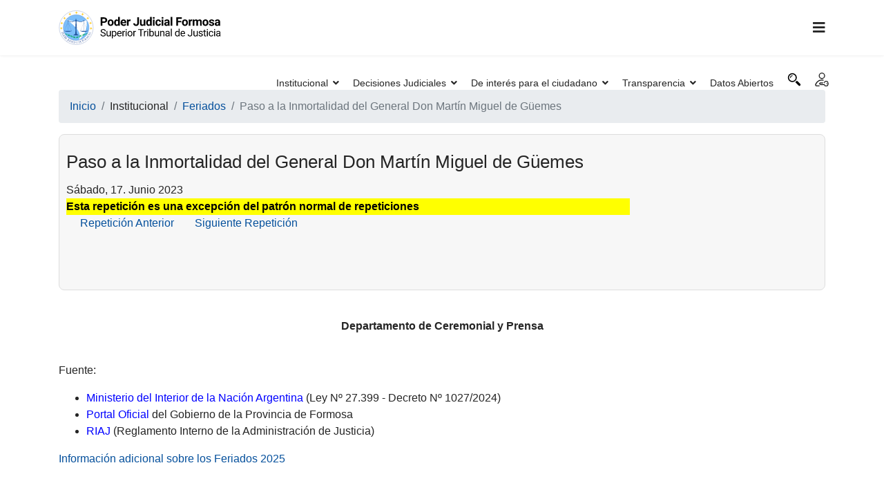

--- FILE ---
content_type: text/html; charset=utf-8
request_url: http://www.jusformosa.gob.ar/institucional/feriados/eventodetalle/6487/-/paso-a-la-inmortalidad-del-general-don-martin-miguel-de-gueemes
body_size: 13164
content:

<!doctype html>
<html lang="es-es" dir="ltr">
    <head>
        <meta charset="utf-8">
        <meta name="viewport" content="width=device-width, initial-scale=1, shrink-to-fit=no">
        
        <base href="https://jusformosa.gob.ar" />
	<meta http-equiv="content-type" content="text/html; charset=utf-8" />
	<meta name="keywords" content="custom keys for seo" />
	<meta name="rights" content="custom rights for seo" />
	<meta name="robots" content="index,follow" />
	<meta name="canonical" content="https://jusformosa.gob.ar/institucional/feriados/eventodetalle/6487/-/paso-a-la-inmortalidad-del-general-don-martin-miguel-de-gueemes" />
	<meta name="description" content="custom description for seo" />
	<meta name="generator" content="Poder Judicial Formosa" />
	<title>Paso a la Inmortalidad del General Don Martín Miguel de Güemes - Poder Judicial Formosa</title>
	<link href="http://www.jusformosa.gob.ar/index.php?option=com_jevents&amp;task=modlatest.rss&amp;format=feed&amp;type=rss&amp;Itemid=147&amp;modid=0" rel="alternate" type="application/rss+xml" title="RSS 2.0" />
	<link href="http://www.jusformosa.gob.ar/index.php?option=com_jevents&amp;task=modlatest.rss&amp;format=feed&amp;type=atom&amp;Itemid=147&amp;modid=0" rel="alternate" type="application/atom+xml" title="Atom 1.0" />
	<link href="http://jusformosa.gob.ar/institucional/feriados/eventodetalle/6487/-/paso-a-la-inmortalidad-del-general-don-martin-miguel-de-gueemes" rel="canonical" />
	<link href="/images/favicon.ico" rel="shortcut icon" type="image/vnd.microsoft.icon" />
	<link href="/media/com_hikashop/css/hikashop.css?v=440" rel="stylesheet" type="text/css" />
	<link href="/media/com_hikashop/css/frontend_default.css?t=1636041682" rel="stylesheet" type="text/css" />
	<link href="/media/com_hikashop/css/font-awesome.css?v=5.2.0" rel="stylesheet" type="text/css" />
	<link href="/media/com_jevents/css/bootstrap.css" rel="stylesheet" type="text/css" />
	<link href="/media/com_jevents/css/bootstrap-responsive.css" rel="stylesheet" type="text/css" />
	<link href="/components/com_jevents/assets/css/eventsadmin.css?v=3.6.23" rel="stylesheet" type="text/css" />
	<link href="/components/com_jevents/views/flat/assets/css/events_css.css?v=3.6.23" rel="stylesheet" type="text/css" />
	<link href="/components/com_jevents/assets/css/jevcustom.css?v=3.6.23" rel="stylesheet" type="text/css" />
	<link href="/media/modals/css/bootstrap.min.css?v=11.9.5" rel="stylesheet" type="text/css" />
	<link href="/plugins/system/jce/css/content.css?bb71078cb30c4882e28b12896578e1cc" rel="stylesheet" type="text/css" />
	<link href="/templates/shaper_helixultimate/css/bootstrap.min.css" rel="stylesheet" type="text/css" />
	<link href="/templates/shaper_helixultimate/css/font-awesome.min.css" rel="stylesheet" type="text/css" />
	<link href="/templates/shaper_helixultimate/css/fa-v4-shims.css" rel="stylesheet" type="text/css" />
	<link href="/templates/shaper_helixultimate/css/template.css" rel="stylesheet" type="text/css" />
	<link href="/templates/shaper_helixultimate/css/presets/default.css" rel="stylesheet" type="text/css" />
	<link href="/media/plg_system_miniteksystemmessages/css/miniteksystemmessages.css?bb71078cb30c4882e28b12896578e1cc" rel="stylesheet" type="text/css" />
	<link href="/media/plg_system_miniteksystemmessages/css/polipop.core.css?bb71078cb30c4882e28b12896578e1cc" rel="stylesheet" type="text/css" />
	<link href="/media/plg_system_miniteksystemmessages/css/polipop.default.css?bb71078cb30c4882e28b12896578e1cc" rel="stylesheet" type="text/css" />
	<style type="text/css">
.logo-image {height:60px;}.logo-image-phone {height:60px;}.logo-image {height:60px;}.logo-image-phone {height:60px;}#system-message-container {
			display: none;
		}
			.polipop_theme_default .polipop__notification_type_success,
			.polipop_theme_compact .polipop__notification_type_success {
				background-color: #0ec47d;
				color: #ffffff;
			}
			.polipop_theme_default .polipop__notification_type_success .polipop__notification-icon svg,
			.polipop_theme_compact .polipop__notification_type_success .polipop__notification-icon svg {
				fill: #ffffff;
			}
			.polipop_theme_default .polipop__notification_type_info,
			.polipop_theme_compact .polipop__notification_type_info {
				background-color: #00b1fe;
				color: #ffffff;
			}
			.polipop_theme_default .polipop__notification_type_info .polipop__notification-icon svg,
			.polipop_theme_compact .polipop__notification_type_info .polipop__notification-icon svg {
				fill: #ffffff;
			}
			.polipop_theme_default .polipop__notification_type_warning,
			.polipop_theme_compact .polipop__notification_type_warning {
				background-color: #ffc107;
				color: #555555;
			}
			.polipop_theme_default .polipop__notification_type_warning .polipop__notification-icon svg,
			.polipop_theme_compact .polipop__notification_type_warning .polipop__notification-icon svg {
				fill: #555555;
			}
			.polipop_theme_default .polipop__notification_type_error,
			.polipop_theme_compact .polipop__notification_type_error {
				background-color: #f76860;
				color: #ffffff;
			}
			.polipop_theme_default .polipop__notification_type_error .polipop__notification-icon svg,
			.polipop_theme_compact .polipop__notification_type_error .polipop__notification-icon svg {
				fill: #ffffff;
			}
			
	</style>
	<script type="application/json" class="joomla-script-options new">{"csrf.token":"268da0130b5508e051dff80b2eb9f5e1","system.paths":{"root":"","base":""},"rl_modals":{"class":"modal_link","defaults":{"opacity":"0.8","width":"800","maxWidth":"95%","maxHeight":"95%","current":"{current} \/ {total}","previous":"Anterior","next":"Siguiente","close":"Cerrar","xhrError":"Error en la carga de contenidos.","imgError":"Error en la carga de la imagen."},"auto_correct_size":1,"auto_correct_size_delay":0},"data":{"breakpoints":{"tablet":991,"mobile":480},"header":{"stickyOffset":"100"}},"miniteksystemmessages":{"application_messages":[],"error_text":"Aviso","success_text":"Mensaje","notice_text":"Aviso","warning_text":"Advertencia","appendTo":"body","position":"top-right","layout":"popups","theme":"default","icons":true,"insert":"before","spacing":10,"pool":0,"sticky":false,"life":6000,"pauseOnHover":true,"headerText":"Messages","closer":false,"closeText":"Close","loadMoreText":"Load more","effect":"fade","easing":"linear","effectDuration":250,"group_messages":false}}</script>
	<script src="/media/jui/js/jquery.min.js?bb71078cb30c4882e28b12896578e1cc" type="text/javascript"></script>
	<script src="/media/jui/js/jquery-noconflict.js?bb71078cb30c4882e28b12896578e1cc" type="text/javascript"></script>
	<script src="/media/com_hikashop/js/hikashop.js?v=440" type="text/javascript"></script>
	<script src="/media/system/js/core.js?bb71078cb30c4882e28b12896578e1cc" type="text/javascript"></script>
	<script src="/media/jui/js/jquery-migrate.min.js?bb71078cb30c4882e28b12896578e1cc" type="text/javascript"></script>
	<script src="/components/com_jevents/assets/js/jQnc.js?v=3.6.23" type="text/javascript"></script>
	<script src="/components/com_jevents/assets/js/view_detailJQ.js?v=3.6.23" type="text/javascript"></script>
	<script src="/media/modals/js/jquery.touchSwipe.min.js" type="text/javascript"></script>
	<script src="/media/modals/js/jquery.modals.min.js?v=11.9.5" type="text/javascript"></script>
	<script src="/media/modals/js/script.min.js?v=11.9.5" type="text/javascript"></script>
	<script src="/templates/shaper_helixultimate/js/bootstrap.bundle.min.js" type="text/javascript"></script>
	<script src="/templates/shaper_helixultimate/js/main.js" type="text/javascript"></script>
	<script src="/templates/shaper_helixultimate/js/searchcards.js" type="text/javascript"></script>
	<script src="/media/plg_system_miniteksystemmessages/js/polipop.js?bb71078cb30c4882e28b12896578e1cc" type="text/javascript"></script>
	<script src="/media/plg_system_miniteksystemmessages/js/miniteksystemmessages.js" type="text/javascript"></script>
	<script type="text/javascript">
document.addEventListener('DOMContentLoaded', function()
{
	if ({"animation":false,"html":true,"placement":"top","selector":false,"title":"","trigger":"hover focus","content":"","delay":{"show":150,"hide":150},"container":"body","mouseonly":false}.mouseonly && 'ontouchstart' in document.documentElement) {
		return;
	}
	if (jQuery('.hasjevtip').length){
		try {
			ys_setuppopover('.hasjevtip', {"title":"","pos":"top","delay":150,"delayHide":20000,"offset":20,"animation":"uk-animation-fade","duration":100,"cls":"uk-active uk-card uk-card-default uk-padding-remove  uk-background-default","clsPos":"uk-tooltip","mode":"hover,focus","container":"body"});
		}
		catch (e) {
			if ('bootstrap' != "uikit") {
			// Do not use this for YooTheme Pro templates otherwise you get strange behaviour!
				jQuery('.hasjevtip').popover({"animation":false,"html":true,"placement":"top","selector":false,"title":"","trigger":"hover focus","content":"","delay":{"show":150,"hide":150},"container":"body","mouseonly":false});
			}
			else 
			{
				// Fall back to native uikit
				var hoveritems = document.querySelectorAll('.hasjevtip');
				hoveritems.forEach(function (hoveritem) {
					let title = hoveritem.getAttribute('data-yspoptitle') || hoveritem.getAttribute('data-original-title') || hoveritem.getAttribute('title');
					let body = hoveritem.getAttribute('data-yspopcontent') || hoveritem.getAttribute('data-content') || '';
					let options = hoveritem.getAttribute('data-yspopoptions') || '{"title":"","pos":"top","delay":150,"delayHide":20000,"offset":20,"animation":"uk-animation-fade","duration":100,"cls":"uk-active uk-card uk-card-default uk-padding-remove  uk-background-default","clsPos":"uk-tooltip","mode":"hover,focus","container":"body"}';
					options = JSON.parse(options);
					/*
					var phtml = '<div class="uk-card uk-card-default uk-padding-remove uk-background-default" style="width:max-content;border-top-left-radius: 5px;border-top-right-radius: 5px;">' +
					(title != '' ? '<div class="uk-text-emphasis">' + title + '</div>' : '') +
					(body != '' ? '<div class="uk-card-body uk-text-secondary uk-padding-small" style="width:max-content">' + body + '</div>' : '') +
					'</div>';
					*/						
					var phtml = '' +
					(title != '' ? title.replace("jevtt_title", "uk-card-title uk-text-emphasis uk-padding-small").replace(/color:#(.*);/,'color:#$1!important;')  : '') +
					(body != '' ?  body.replace("jevtt_text", "uk-card-body uk-padding-small uk-text-secondary  uk-background-default")  : '') +
					'';
					options.title = phtml;
					
					if (hoveritem.hasAttribute('title')) {
						hoveritem.removeAttribute('title');
					}
			
					UIkit.tooltip(hoveritem, options);
				});
			}	
		}
	}
});
(function($) {
	if (typeof $.fn.popover == 'undefined')
	{
		// bootstrap popovers not used or loaded
		return;
	}

    var oldHide = $.fn.popover.Constructor.prototype.hide || false;

    $.fn.popover.Constructor.prototype.hide = function() {
        // Bootstrap 4         
        if (this.config)
        {
            //- This is not needed for recent versions of Bootstrap 4
            /*
	        if (this.config.container == '#jevents_body' && this.config.trigger.indexOf('hover') >=0) {
	            var that = this;
	            // try again after what would have been the delay
	            setTimeout(function() {
	                return that.hide.call(that, arguments);
	            }, that.config.delay.hide);
	            return;
	        }
	        */
        }
        // Earlier Bootstraps 
        else
        {
	        if (this.options.container == '#jevents_body' && this.options.trigger.indexOf('hover') >=0  && this.tip().is(':hover')) {
	            var that = this;
	            // try again after what would have been the delay
	            setTimeout(function() {
	                return that.hide.call(that, arguments);
	            }, that.options.delay.hide);
	            return;
	        }
        }
        if ( oldHide )
        {
            oldHide.call(this, arguments);
        }
    };

})(jQuery);template="shaper_helixultimate";
	</script>
	<!--[if lte IE 6]>
<link rel="stylesheet" href="http://www.jusformosa.gob.ar/components/com_jevents/views/flat/assets/css/ie6.css" />
<![endif]-->
<title>Poder Judicial Formosa - Sitio Oficial</title>
<meta name="title" content="Poder Judicial Formosa - Sitio Oficial">
<meta name="description" content="Sitio oficial del Poder Judicial de la Provincia de Formosa.">
<meta property="og:title" content="Poder Judicial Formosa - Sitio Oficial">
<meta property="og:site_name" content="Poder Judicial Formosa">
<meta property="og:url" content="https://www.jusformosa.gob.ar">
<meta property="og:description" content="">
<meta property="og:type" content="website">
<meta property="og:image" content="https://www.jusformosa.gob.ar/images/promo.png">        
<link href="https://jusformosa.gob.ar/" rel="canonical" />
<link href="https://jusformosa.gob.ar/images/favicon.ico" rel="shortcut icon" type="image/vnd.microsoft.icon" />
<link href="https://jusformosa.gob.ar/media/com_hikashop/css/hikashop.css?v=440" rel="stylesheet" type="text/css" />
<link href="https://jusformosa.gob.ar/media/com_hikashop/css/frontend_default.css" rel="stylesheet" type="text/css" />
<link href="https://jusformosa.gob.ar/media/com_hikashop/css/font-awesome.css?v=5.2.0" rel="stylesheet" type="text/css" />
<link href="https://jusformosa.gob.ar/components/com_sppagebuilder/assets/css/font-awesome-5.min.css" rel="stylesheet" type="text/css" />
<link href="https://jusformosa.gob.ar/components/com_sppagebuilder/assets/css/font-awesome-v4-shims.css" rel="stylesheet" type="text/css" />
<link href="https://jusformosa.gob.ar/components/com_sppagebuilder/assets/css/animate.min.css" rel="stylesheet" type="text/css" />
<link href="https://jusformosa.gob.ar/components/com_sppagebuilder/assets/css/sppagebuilder.css" rel="stylesheet" type="text/css" />
<link href="//fonts.googleapis.com/css?family=Muli:100,100italic,200,200italic,300,300italic,400,400italic,500,500italic,600,600italic,700,700italic,800,800italic,900,900italic&display=swap" rel="stylesheet" type="text/css" />
<link href="https://jusformosa.gob.ar/plugins/system/jce/css/content.css" rel="stylesheet" type="text/css" />
<link href="https://jusformosa.gob.ar/templates/shaper_helixultimate/css/bootstrap.min.css" rel="stylesheet" type="text/css" />
<link href="https://jusformosa.gob.ar/templates/shaper_helixultimate/css/font-awesome.min.css" rel="stylesheet" type="text/css" />
<link href="https://jusformosa.gob.ar/templates/shaper_helixultimate/css/fa-v4-shims.css" rel="stylesheet" type="text/css" />
<link href="https://jusformosa.gob.ar/templates/shaper_helixultimate/css/template.css" rel="stylesheet" type="text/css" />
<link href="https://jusformosa.gob.ar/templates/shaper_helixultimate/css/presets/default.css" rel="stylesheet" type="text/css" />
<link href="https://jusformosa.gob.ar/modules/mod_floating_buttons/assets/css/style.min.css" rel="stylesheet" type="text/css" />
<link href="https://fonts.googleapis.com/icon?family=Material+Icons" rel="stylesheet" type="text/css" />
<style type="text/css">.sp-page-builder .page-content #section-id-1486529041319{padding-top:90px;padding-right:0px;padding-bottom:90px;padding-left:8px;margin-top:0px;margin-right:0px;margin-bottom:0px;margin-left:0px;background-image:url(/images/2020/09/21/justice1920x1080.jpg);background-repeat:no-repeat;background-size:cover;background-attachment:inherit;background-position:50% 50%;}@media (max-width:767px) { .sp-page-builder .page-content #section-id-1486529041319{padding-top:50px;padding-bottom:50px;} }#sppb-addon-wrapper-1509709847974 {width:80%;}#sppb-addon-1509709847974 {color:#ffffff;}#sppb-addon-1509709847974 .sppb-addon-title {font-size:72px;line-height:84px;letter-spacing:-3px;font-weight:700;}@media (min-width:768px) and (max-width:991px) {#sppb-addon-1509709847974 .sppb-addon-title {font-size:64px;line-height:64px;line-height:72px;}#sppb-addon-wrapper-1509709847974 {width:100%;}}@media (max-width:767px) {#sppb-addon-1509709847974 .sppb-addon-title {font-size:35px;line-height:35px;line-height:45px;}#sppb-addon-wrapper-1509709847974 {width:100%;}}#sppb-addon-1509709847974 h2.sppb-addon-title {margin:0px 0px 10px 0px; padding:0px 0px 0px 0px; text-shadow:0px 0px 0px #fff;}#sppb-addon-wrapper-1510048050542 {width:66%;}#sppb-addon-1510048050542 {color:#ffffff;}#sppb-addon-1510048050542 .sppb-addon-title {font-size:32px;line-height:36px;font-weight:400;}@media (min-width:768px) and (max-width:991px) {#sppb-addon-1510048050542 .sppb-addon-title {font-size:24px;line-height:24px;line-height:30px;}#sppb-addon-wrapper-1510048050542 {width:85%;}}@media (max-width:767px) {#sppb-addon-1510048050542 .sppb-addon-title {font-size:16px;line-height:16px;line-height:24px;}#sppb-addon-wrapper-1510048050542 {width:100%;}}#sppb-addon-1510048050542 h2.sppb-addon-title {margin:0px 0px 60px 0px; padding:0px 0px 0px 0px; }@media (max-width:767px) {#sppb-addon-1510048050542 h2.sppb-addon-title {margin:0px 0px 20px 0px; }}#sppb-addon-wrapper-1600690725239 {margin:0px 0px 30px 0px;}#sppb-addon-1600690725239 {color:#ffffff;box-shadow:0 0 0 0 #ffffff;border-radius:4px;}#sppb-addon-1600690725239 .icono-ejusticia{background:url('https://www.jusformosa.gob.ar/templates/shaper_helixultimate/images/iconoejusticia.png');height:16px;width:16px;display:block;}#sppb-addon-1600690725239 .sppb-addon-content {margin:-10px;}#sppb-addon-1600690725239 .sppb-addon-content .sppb-btn {margin:10px;}#sppb-addon-1600690725239 #btn-1600690725243.sppb-btn-custom { background-color:#ff0000; color:#ffffff;}#sppb-addon-1600690725239 #btn-1600690725244.sppb-btn-custom { background-color:#3b5998; color:#ffffff;}.sp-page-builder .page-content #section-id-1636990807626{padding:12px 0px 12px 0px;margin:0px 0px 0px 0px;box-shadow:0 0 0 0 #ffffff;}#column-id-1636990807623{box-shadow:0 0 0 0 #fff;}#column-id-1636990807624{box-shadow:0 0 0 0 #fff;}#column-id-1636990807625{box-shadow:0 0 0 0 #fff;}.sp-page-builder .page-content #section-id-1638799122032{padding-top:15px;padding-right:0px;padding-bottom:0px;padding-left:0px;margin-top:0px;margin-right:0px;margin-bottom:-20px;margin-left:0px;box-shadow:0 0 0 0 #ffffff;}#column-id-1638799122031{box-shadow:0 0 0 0 #fff;}#sppb-addon-wrapper-1638807758659 {margin:0px 0px 30px 0px;}#sppb-addon-1638807758659 {box-shadow:0 0 0 0 #ffffff;}#sppb-addon-1638807758659 .sppb-addon-title {font-size:18px;}#sppb-addon-1638807758659 h5.sppb-addon-title {margin:0px 0px 30px 0px; text-transform:none; padding:0px 0px 0px 0px; }#column-id-1638806957047{box-shadow:0 0 0 0 #fff;}#sppb-addon-wrapper-1638802096204 {margin:0px 0px 30px 0px;}#sppb-addon-1638802096204 {box-shadow:0 0 0 0 #ffffff;}.sp-page-builder .page-content #section-id-1486533016929{padding-top:10px;padding-right:0px;padding-bottom:25px;padding-left:3px;margin-top:0px;margin-right:0px;margin-bottom:0px;margin-left:0px;}@media (max-width:767px) { .sp-page-builder .page-content #section-id-1486533016929{padding-top:50px;padding-bottom:50px;} }#sppb-addon-wrapper-1486533565308 {margin:0 0 30px 0;}#sppb-addon-1486533565308 {background-color:#E6E7E8;border-color:#eeeeee;border-style:none;border-radius:5px;padding:40px 30px 30px 30px;}#sppb-addon-1486533565308 a {color:#000000;}#sppb-addon-1486533565308 .sppb-addon-title {margin-top:35px;font-size:16px;}#sppb-addon-1486533565308 .sppb-btn { font-family:"Muli"; }#sppb-addon-1486533565308 .sppb-img-container {display:block;}#sppb-addon-1486533565308 .sppb-img-container {margin:42px ;}@media (min-width:768px) and (max-width:991px) {#sppb-addon-1486533565308 .sppb-media .sppb-media-body {width:auto;}}@media (max-width:767px) {#sppb-addon-1486533565308 .sppb-media .sppb-media-body {width:auto;}}#sppb-addon-1486533565308{transition:.3s;}#sppb-addon-1486533565308:hover{background:#0099DB;box-shadow:;}#sppb-addon-wrapper-1623932494709 {margin:0px 0px 30px 0px;width:100%;}#sppb-addon-1623932494709 {background-color:#E6E7E8;border-radius:5px;padding:40px 30px 30px 30px;}#sppb-addon-1623932494709 a {color:#000000;}#sppb-addon-1623932494709 .sppb-addon-title {margin-top:35px;font-size:16px;}#sppb-addon-1623932494709 .sppb-img-container {display:block;}#sppb-addon-1623932494709 .sppb-img-container {margin:30px ;}@media (min-width:768px) and (max-width:991px) {#sppb-addon-1623932494709 .sppb-media .sppb-media-body {width:auto;}}@media (max-width:767px) {#sppb-addon-1623932494709 .sppb-media .sppb-media-body {width:auto;}}#sppb-addon-1623932494709{transition:.3s;}#sppb-addon-1623932494709:hover{background:#0099DB;box-shadow:;}#sppb-addon-wrapper-1602760190762 {margin:0 0 30px 0;width:100%;}#sppb-addon-1602760190762 {background-color:#E6E7E8;border-color:#eeeeee;border-style:none;border-radius:5px;padding:40px 30px 30px 30px;}#sppb-addon-1602760190762 a {color:#000000;}#sppb-addon-1602760190762 .sppb-addon-title {margin-top:24px;font-size:14px;}#sppb-addon-1602760190762 .sppb-btn { font-family:"Muli"; }#sppb-addon-1602760190762 .sppb-media-content {padding:0 0 5 0;}#sppb-addon-1602760190762 .sppb-img-container {display:block;}#sppb-addon-1602760190762 .sppb-img-container {margin:80px80px ;}@media (min-width:768px) and (max-width:991px) {#sppb-addon-1602760190762 .sppb-media .sppb-media-body {width:auto;}}@media (max-width:767px) {#sppb-addon-1602760190762 .sppb-media .sppb-media-body {width:auto;}}#sppb-addon-1602760190762{transition:.3s;}#sppb-addon-1602760190762:hover{background:#0099DB;box-shadow:;}#sppb-addon-wrapper-1623939915975 {margin:0 0 30px 0;width:100%;}#sppb-addon-1623939915975 {background-color:#E6E7E8;border-color:#eeeeee;border-style:none;border-radius:5px;padding:40px 30px 30px 30px;}#sppb-addon-1623939915975 a {color:#000000;}#sppb-addon-1623939915975 .sppb-addon-title {margin-top:24px;font-size:14px;}#sppb-addon-1623939915975 .sppb-btn { font-family:"Muli"; }#sppb-addon-1623939915975 .sppb-img-container {display:block;}#sppb-addon-1623939915975 .sppb-img-container {margin:80px80px ;}@media (min-width:768px) and (max-width:991px) {#sppb-addon-1623939915975 .sppb-media .sppb-media-body {width:auto;}}@media (max-width:767px) {#sppb-addon-1623939915975 .sppb-media .sppb-media-body {width:auto;}}#sppb-addon-1623939915975{transition:.3s;}#sppb-addon-1623939915975:hover{background:#0099DB;box-shadow:;}#sppb-addon-wrapper-1486533016956 {margin:0 0 30px 0;}#sppb-addon-1486533016956 {background-color:#E6E7E8;border-radius:5px;padding:40px 30px 30px 30px;}#sppb-addon-1486533016956 a {color:#000000;}#sppb-addon-1486533016956 .sppb-addon-title {margin-top:35px;font-size:16px;}#sppb-addon-1486533016956 .sppb-img-container {display:block;}#sppb-addon-1486533016956 .sppb-img-container {margin:30px ;}@media (min-width:768px) and (max-width:991px) {#sppb-addon-1486533016956 .sppb-media .sppb-media-body {width:auto;}}@media (max-width:767px) {#sppb-addon-1486533016956 .sppb-media .sppb-media-body {width:auto;}}#sppb-addon-1486533016956{transition:.3s;}#sppb-addon-1486533016956:hover{background:#0099DB;box-shadow:;}#sppb-addon-wrapper-1623932494596 {margin:0 0 30px 0;}#sppb-addon-1623932494596 {background-color:#E6E7E8;border-radius:5px;padding:40px 30px 30px 30px;}#sppb-addon-1623932494596 a {color:#000000;}#sppb-addon-1623932494596 .sppb-addon-title {margin-top:35px;font-size:16px;}#sppb-addon-1623932494596 .sppb-img-container {display:block;}#sppb-addon-1623932494596 .sppb-img-container {margin:42px ;}@media (min-width:768px) and (max-width:991px) {#sppb-addon-1623932494596 .sppb-media .sppb-media-body {width:auto;}}@media (max-width:767px) {#sppb-addon-1623932494596 .sppb-media .sppb-media-body {width:auto;}}#sppb-addon-1623932494596{transition:.3s;}#sppb-addon-1623932494596:hover{background:#0099DB;box-shadow:;}#sppb-addon-wrapper-1623939916182 {margin:0 0 30px 0;width:100%;}#sppb-addon-1623939916182 {background-color:#E6E7E8;border-color:#eeeeee;border-style:none;border-radius:5px;padding:40px 30px 30px 30px;}#sppb-addon-1623939916182 a {color:#000000;}#sppb-addon-1623939916182 .sppb-addon-title {margin-top:24px;font-size:14px;}#sppb-addon-1623939916182 .sppb-btn { font-family:"Muli"; }#sppb-addon-1623939916182 .sppb-img-container {display:block;}#sppb-addon-1623939916182 .sppb-img-container {margin:80px80px ;}@media (min-width:768px) and (max-width:991px) {#sppb-addon-1623939916182 .sppb-media .sppb-media-body {width:auto;}}@media (max-width:767px) {#sppb-addon-1623939916182 .sppb-media .sppb-media-body {width:auto;}}#sppb-addon-1623939916182{transition:.3s;}#sppb-addon-1623939916182:hover{background:#0099DB;box-shadow:;}#sppb-addon-wrapper-1623939916062 {margin:0 0 30px 0;width:100%;}#sppb-addon-1623939916062 {background-color:#E6E7E8;border-color:#eeeeee;border-style:none;border-radius:5px;padding:40px 30px 30px 30px;}#sppb-addon-1623939916062 a {color:#000000;}#sppb-addon-1623939916062 .sppb-addon-title {margin-top:24px;font-size:14px;}#sppb-addon-1623939916062 .sppb-btn { font-family:"Muli"; }#sppb-addon-1623939916062 .sppb-img-container {display:block;}#sppb-addon-1623939916062 .sppb-img-container {margin:80px80px ;}@media (min-width:768px) and (max-width:991px) {#sppb-addon-1623939916062 .sppb-media .sppb-media-body {width:auto;}}@media (max-width:767px) {#sppb-addon-1623939916062 .sppb-media .sppb-media-body {width:auto;}}#sppb-addon-1623939916062{transition:.3s;}#sppb-addon-1623939916062:hover{background:#0099DB;box-shadow:;}#sppb-addon-wrapper-1603460790229 {margin:0 0 30px 0;}#sppb-addon-1603460790229 {background-color:#E6E7E8;border-radius:5px;padding:40px 30px 30px 30px;}#sppb-addon-1603460790229 a {color:#000000;}#sppb-addon-1603460790229 .sppb-addon-title {margin-top:35px;font-size:16px;}#sppb-addon-1603460790229 .sppb-btn { font-family:"Muli"; }#sppb-addon-1603460790229 .sppb-img-container {display:block;}#sppb-addon-1603460790229 .sppb-img-container {margin:30px ;}@media (min-width:768px) and (max-width:991px) {#sppb-addon-1603460790229 .sppb-media .sppb-media-body {width:auto;}}@media (max-width:767px) {#sppb-addon-1603460790229 .sppb-media .sppb-media-body {width:auto;}}#sppb-addon-1603460790229{transition:.3s;}#sppb-addon-1603460790229:hover{background:#0099DB;box-shadow:0px 0px 0px 0px #fff;}#sppb-addon-1603460790229 .sppb-icon .sppb-icon-container{transition:.3s;}#sppb-addon-1603460790229:hover .sppb-icon .sppb-icon-container{background:#ffffff;}#sppb-addon-wrapper-1601388979550 {margin:0px 0px 30px 0px;width:100%;}#sppb-addon-1601388979550 {background-color:#E6E7E8;border-radius:5px;padding:40px 30px 30px 30px;}#sppb-addon-1601388979550 a {color:#000000;}#sppb-addon-1601388979550 .sppb-addon-title {margin-top:35px;font-size:16px;}#sppb-addon-1601388979550 .sppb-media-content {padding:0 0 5 0;}#sppb-addon-1601388979550 .sppb-img-container {display:block;}#sppb-addon-1601388979550 .sppb-img-container {margin:30px ;}@media (min-width:768px) and (max-width:991px) {#sppb-addon-1601388979550 .sppb-media .sppb-media-body {width:auto;}}@media (max-width:767px) {#sppb-addon-1601388979550 .sppb-media .sppb-media-body {width:auto;}}#sppb-addon-1601388979550{transition:.3s;}#sppb-addon-1601388979550:hover{background:#0099DB;box-shadow:;}#sppb-addon-wrapper-1623932494880 {margin:0 0 30px 0;width:100%;}#sppb-addon-1623932494880 {background-color:#E6E7E8;border-color:#eeeeee;border-style:none;border-radius:5px;padding:40px 30px 30px 30px;}#sppb-addon-1623932494880 a {color:#000000;}#sppb-addon-1623932494880 .sppb-addon-title {margin-top:24px;font-size:14px;}#sppb-addon-1623932494880 .sppb-btn { font-family:"Muli"; }#sppb-addon-1623932494880 .sppb-img-container {display:block;}#sppb-addon-1623932494880 .sppb-img-container {margin:80px80px ;}@media (min-width:768px) and (max-width:991px) {#sppb-addon-1623932494880 .sppb-media .sppb-media-body {width:auto;}}@media (max-width:767px) {#sppb-addon-1623932494880 .sppb-media .sppb-media-body {width:auto;}}#sppb-addon-1623932494880{transition:.3s;}#sppb-addon-1623932494880:hover{background:#0099DB;box-shadow:;}#sppb-addon-wrapper-1623932494965 {margin:0 0 30px 0;width:100%;}#sppb-addon-1623932494965 {background-color:#E6E7E8;border-color:#eeeeee;border-style:none;border-radius:5px;padding:40px 30px 30px 30px;}#sppb-addon-1623932494965 a {color:#000000;}#sppb-addon-1623932494965 .sppb-addon-title {margin-top:24px;font-size:14px;}#sppb-addon-1623932494965 .sppb-btn { font-family:"Muli"; }#sppb-addon-1623932494965 .sppb-img-container {display:block;}#sppb-addon-1623932494965 .sppb-img-container {margin:80px80px ;}@media (min-width:768px) and (max-width:991px) {#sppb-addon-1623932494965 .sppb-media .sppb-media-body {width:auto;}}@media (max-width:767px) {#sppb-addon-1623932494965 .sppb-media .sppb-media-body {width:auto;}}#sppb-addon-1623932494965{transition:.3s;}#sppb-addon-1623932494965:hover{background:#0099DB;box-shadow:;}#sppb-addon-wrapper-1601388979520 {margin:0px 0px 30px 0px;width:100%;}#sppb-addon-1601388979520 {background-color:#E6E7E8;border-radius:5px;padding:40px 30px 30px 30px;}#sppb-addon-1601388979520 a {color:#000000;}#sppb-addon-1601388979520 .sppb-addon-title {margin-top:35px;font-size:16px;}#sppb-addon-1601388979520 .sppb-img-container {display:block;}#sppb-addon-1601388979520 .sppb-img-container {margin:42px ;}@media (min-width:768px) and (max-width:991px) {#sppb-addon-1601388979520 .sppb-media .sppb-media-body {width:auto;}}@media (max-width:767px) {#sppb-addon-1601388979520 .sppb-media .sppb-media-body {width:auto;}}#sppb-addon-1601388979520{transition:.3s;}#sppb-addon-1601388979520:hover{background:#0099DB;box-shadow:;}#sppb-addon-wrapper-1638799122044 {margin:0 0 30px 0;}#sppb-addon-1638799122044 {background-color:#E6E7E8;border-radius:5px;padding:40px 30px 30px 30px;}#sppb-addon-1638799122044 a {color:#000000;}#sppb-addon-1638799122044 .sppb-addon-title {margin-top:35px;font-size:16px;}#sppb-addon-1638799122044 .sppb-btn { font-family:"Muli"; }#sppb-addon-1638799122044 .sppb-img-container {display:block;}#sppb-addon-1638799122044 .sppb-img-container {margin:30px ;}@media (min-width:768px) and (max-width:991px) {#sppb-addon-1638799122044 .sppb-media .sppb-media-body {width:auto;}}@media (max-width:767px) {#sppb-addon-1638799122044 .sppb-media .sppb-media-body {width:auto;}}#sppb-addon-1638799122044{transition:.3s;}#sppb-addon-1638799122044:hover{background:#0099DB;box-shadow:;}#sppb-addon-wrapper-1623939916123 {margin:0 0 30px 0;width:100%;}#sppb-addon-1623939916123 {background-color:#E6E7E8;border-color:#eeeeee;border-style:none;border-radius:5px;padding:40px 30px 30px 30px;}#sppb-addon-1623939916123 a {color:#000000;}#sppb-addon-1623939916123 .sppb-addon-title {margin-top:24px;font-size:14px;}#sppb-addon-1623939916123 .sppb-btn { font-family:"Muli"; }#sppb-addon-1623939916123 .sppb-img-container {display:block;}#sppb-addon-1623939916123 .sppb-img-container {margin:80px80px ;}@media (min-width:768px) and (max-width:991px) {#sppb-addon-1623939916123 .sppb-media .sppb-media-body {width:auto;}}@media (max-width:767px) {#sppb-addon-1623939916123 .sppb-media .sppb-media-body {width:auto;}}#sppb-addon-1623939916123{transition:.3s;}#sppb-addon-1623939916123:hover{background:#0099DB;box-shadow:;}#sppb-addon-wrapper-1623932495130 {margin:0 0 30px 0;width:100%;}#sppb-addon-1623932495130 {background-color:#E6E7E8;border-color:#eeeeee;border-style:none;border-radius:5px;padding:40px 30px 30px 30px;}#sppb-addon-1623932495130 a {color:#000000;}#sppb-addon-1623932495130 .sppb-addon-title {margin-top:24px;font-size:14px;}#sppb-addon-1623932495130 .sppb-btn { font-family:"Muli"; }#sppb-addon-1623932495130 .sppb-img-container {display:block;}#sppb-addon-1623932495130 .sppb-img-container {margin:80px80px ;}@media (min-width:768px) and (max-width:991px) {#sppb-addon-1623932495130 .sppb-media .sppb-media-body {width:auto;}}@media (max-width:767px) {#sppb-addon-1623932495130 .sppb-media .sppb-media-body {width:auto;}}#sppb-addon-1623932495130{transition:.3s;}#sppb-addon-1623932495130:hover{background:#0099DB;box-shadow:;}.sp-page-builder .page-content #section-id-1600692102214{padding:33px 0px 1px 0px;margin:0px 0px 0px 0px;box-shadow:0 0 0 0 #ffffff;}#column-id-1600692102213{box-shadow:0 0 0 0 #fff;}#sppb-addon-wrapper-1601659938170 {margin:0px 0px 30px 0px;}#sppb-addon-1601659938170 {box-shadow:0 0 0 0 #ffffff;}#sppb-addon-1601659938170 .sppb-addon-title {font-size:18px;}.sp-page-builder .page-content #section-id-1639779505821{padding:50px 0px 50px 0px;margin:0px 0px 0px 0px;box-shadow:0 0 0 0 #ffffff;}#column-id-1639779505820{box-shadow:0 0 0 0 #fff;}#sppb-addon-1639477075705 {color:#000000;}#sppb-addon-1639477075705 .sppb-addon-title {font-size:18px;font-weight:700;}@media (min-width:768px) and (max-width:991px) {#sppb-addon-1639477075705 .sppb-addon-title {font-size:18px;line-height:18px;}}@media (max-width:767px) {#sppb-addon-1639477075705 .sppb-addon-title {font-size:16px;line-height:16px;}}#sppb-addon-1639477075705 h5.sppb-addon-title {margin:0px 0px 10px 0px; padding:0px 0px 0px 0px; }#column-id-1639779505822{box-shadow:0 0 0 0 #fff;}#sppb-addon-wrapper-1639477075706 {margin:0px 0px 30px 0px;}#sppb-addon-1639477075706 {box-shadow:0 0 0 0 #ffffff;}.sp-page-builder .page-content #section-id-1639779505825{padding:50px 0px 50px 0px;margin:0px 0px 0px 0px;box-shadow:0 0 0 0 #ffffff;}#column-id-1639779505823{box-shadow:0 0 0 0 #fff;}#sppb-addon-1509710712112 {color:#000000;}#sppb-addon-1509710712112 .sppb-addon-title {font-size:18px;font-weight:700;}@media (min-width:768px) and (max-width:991px) {#sppb-addon-1509710712112 .sppb-addon-title {font-size:18px;line-height:18px;}}@media (max-width:767px) {#sppb-addon-1509710712112 .sppb-addon-title {font-size:16px;line-height:16px;}}#sppb-addon-1509710712112 h5.sppb-addon-title {margin:0px 0px 10px 0px; padding:0px 0px 0px 0px; }#column-id-1639779505824{box-shadow:0 0 0 0 #fff;}#sppb-addon-wrapper-1601659938185 {margin:0px 0px 30px 0px;}#sppb-addon-1601659938185 {box-shadow:0 0 0 0 #ffffff;}#sppb-addon-1601659938185 .sppb-addon-title {font-size:16px;}.sp-page-builder .page-content #section-id-1645018656838{padding:50px 0px 50px 0px;margin:0px 0px 0px 0px;box-shadow:0 0 0 0 #ffffff;}#column-id-1645018656839{box-shadow:0 0 0 0 #fff;}#sppb-addon-1645018656840 {color:#000000;}#sppb-addon-1645018656840 .sppb-addon-title {font-size:18px;font-weight:700;}@media (min-width:768px) and (max-width:991px) {#sppb-addon-1645018656840 .sppb-addon-title {font-size:18px;line-height:18px;}}@media (max-width:767px) {#sppb-addon-1645018656840 .sppb-addon-title {font-size:16px;line-height:16px;}}#sppb-addon-1645018656840 h5.sppb-addon-title {margin:0px 0px 10px 0px; padding:0px 0px 0px 0px; }#column-id-1645018656841{box-shadow:0 0 0 0 #fff;}#sppb-addon-wrapper-1645018656842 {margin:0px 0px 30px 0px;}#sppb-addon-1645018656842 {box-shadow:0 0 0 0 #ffffff;}#sppb-addon-1645018656842 .sppb-addon-title {font-size:16px;}.logo-image {height:60px;}.logo-image-phone {height:60px;}.logo-image {height:60px;}.logo-image-phone {height:60px;}    button.jfab_main_btn {        right:auto!important;        left:16px!important;        padding:0!important;}    .jfab_btns_wrapper {        right:auto!important;        left:0!important;        text-align:left!important;        }    .jfab_btns_wrapper button {        padding:0!important;}    .sub_fab_btn {            float:left!important;            margin-left:20px!important;        }    .jfab_btns_wrapper > div {            display:block;clear:both!important;        }    .jfab_btns_wrapper:first-child {            margin-bottom:30px!important;        }    .jfab_tooltip {        margin-left:-10px!important;    }
/* Fuerza el header por encima y sticky */
#sp-header {
  position: sticky; /* en Helix suele bastar; si no, usá fixed */
  top: 0;
  z-index: 10010;
}

/* Evita que los botones flotantes tapen la cabecera */
.jfab_btns_wrapper,
button.jfab_main_btn {
  z-index: 10;
}

/* Asegura que el contenido no sobrepase al header */
.sp-page-builder .page-content {
  position: relative;
  z-index: 1;
}
</style>    
<script type="application/json" class="joomla-script-options new">{"csrf.token":"44dd8c28e40127e0cc58504d89fc150c","system.paths":{"root":"","base":""},"data":{"breakpoints":{"tablet":991,"mobile":480},"header":{"stickyOffset":"100"}}}</script>
<script src="https://jusformosa.gob.ar/media/jui/js/jquery.min.js" type="text/javascript"></script>
<script src="https://jusformosa.gob.ar/media/jui/js/jquery-noconflict.js" type="text/javascript"></script>
<script src="https://jusformosa.gob.ar/media/com_hikashop/js/hikashop.js?v=440" type="text/javascript"></script>
<script src="https://jusformosa.gob.ar/media/jui/js/jquery-migrate.min.js" type="text/javascript"></script>
<script src="https://jusformosa.gob.ar/components/com_sppagebuilder/assets/js/jquery.parallax.js" type="text/javascript"></script>
<script src="https://jusformosa.gob.ar/components/com_sppagebuilder/assets/js/sppagebuilder.js" defer="defer" type="text/javascript"></script>
<script src="https://jusformosa.gob.ar/media/system/js/core.js" type="text/javascript"></script>
<script src="https://jusformosa.gob.ar/media/com_jchoptimize/core/js/ls.loader.js" type="text/javascript"></script>
<script src="https://jusformosa.gob.ar/media/com_jchoptimize/lazysizes/lazysizes.js" type="text/javascript"></script>
<script src="https://jusformosa.gob.ar/templates/shaper_helixultimate/js/bootstrap.bundle.min.js" type="text/javascript"></script>
<script src="https://jusformosa.gob.ar/templates/shaper_helixultimate/js/main.js" type="text/javascript"></script>
<script src="https://jusformosa.gob.ar/templates/shaper_helixultimate/js/searchcards.js" type="text/javascript"></script>
<script src="https://jusformosa.gob.ar/modules/mod_floating_buttons/assets/js/script.min.js" type="text/javascript"></script>
<script type="text/javascript">;(function ($){$.ajaxSetup({headers:{'X-CSRF-Token':Joomla.getOptions('csrf.token')}});})(jQuery);template="shaper_helixultimate";</script>

        <!-- Statcounter code for JUSFormosa -->
        <script type="text/javascript">
        var sc_project=11979302; 
        var sc_invisible=1; 
        var sc_security="29fca310"; 
        </script>
        <script type="text/javascript"
        src="https://www.statcounter.com/counter/counter.js"
        async></script>
        <noscript><div class="statcounter"><a title="hit counter"
        href="https://statcounter.com/" target="_blank"><img
        class="statcounter"
        src="https://c.statcounter.com/11979302/0/29fca310/1/"
        alt="hit counter"
        referrerPolicy="no-referrer-when-downgrade"></a></div></noscript>
        <!-- End of Statcounter Code -->

        <!--Fuente personalizada-->
            <style type="text/css" media="screen, print">
            @font-face {
            font-family: "Roboto", sans-serif;
            src: url("/templates/shaper_helixultimate/fonts/roboto.ttf");
             }
            body { font-family: "Roboto", sans-serif
             }
            </style>
          <!--Fuente personalizada--> 

        <style type="text/css" media="screen, print">
        .tableFixHead thead th { position: sticky; top: 0; z-index: 1; }
        .tableFixHead          { overflow: auto; height: 600px; }




        #sp-header { z-index: 1000 !important; }
#sp-header.header-sticky { z-index: 1020 !important; }
.offcanvas-overlay { z-index: 9000 !important; }
.offcanvas-menu { z-index: 10000 !important; }

/* Avisos y popups por encima de todo */
#system-message-container,
.hikashop_notification,
#hikashop_cart_notification,
.hikashop_cart_notification,
.hikashop_cart_module,
.hikashop_cart_popup {
  position: relative;
  z-index: 11000 !important;
}

.modal-backdrop { z-index: 10500 !important; }
.modal, .uk-modal { z-index: 10600 !important; }     



         </style>

        <!--Search script-->
<script>
// this overrides `contains` to make it case insenstive
jQuery.expr[':'].contains = function(a, i, m) {
  return jQuery(a).text().toUpperCase()
      .indexOf(m[3].toUpperCase()) >= 0;
};

$('#search').keyup(function (){
    $('.card').removeClass('d-none');
    var filter = $(this).val(); // get the value of the input, which we filter on
    $('.card-deck').find('.card .card-body h4:not(:contains("'+filter+'"))').parent().parent().addClass('d-none');
})

$('#btnSort').click(function (){
    $('.card-deck .card').sort(function(a,b) {
        return $(a).find(".card-title").text() > $(b).find(".card-title").text() ? 1 : -1;
    }).appendTo(".card-deck");
})</script>


 <!-- Global site tag (gtag.js) - Google Analytics -->
<script async src="https://www.googletagmanager.com/gtag/js?id=G-C4050CR10H"></script>
<script>
  window.dataLayer = window.dataLayer || [];
  function gtag(){dataLayer.push(arguments);}
  gtag('js', new Date());

  gtag('config', 'G-C4050CR10H');
</script>



    </head>
    <body class="site helix-ultimate hu com-jevents view- layout-default task-icalrepeat.detail itemid-147 es-es ltr sticky-header layout-fluid offcanvas-init offcanvs-position-right">
    
    <div class="body-wrapper">
        <div class="body-innerwrapper">
            <header id="sp-header"><div class="container"><div class="container-inner"><div class="row"><div id="sp-logo" class="col-8 col-lg-3"><div class="sp-column"><div class="logo"><a href="/"><img class="logo-image" src="/images/logo.svg" alt="Poder Judicial Formosa"></a></div></div></div><div id="sp-menu" class="col-4 col-lg-9"><div class="sp-column"><nav class="sp-megamenu-wrapper" role="navigation"><a id="offcanvas-toggler" aria-label="Navigation" class="offcanvas-toggler-right" href="#"><i class="fa fa-bars" aria-hidden="true" title="Navigation"></i></a><ul class="sp-megamenu-parent menu-animation-none d-none d-lg-block"><li class="sp-menu-item"></li><li class="sp-menu-item sp-has-child active"><span  class=" sp-menu-heading" >Institucional</span><div class="sp-dropdown sp-dropdown-main sp-menu-right" style="width: 240px;"><div class="sp-dropdown-inner"><ul class="sp-dropdown-items"><li class="sp-menu-item"><a   href="/institucional/institucional-autoridades" >Autoridades</a></li><li class="sp-menu-item"><a   href="/institucional/resena-historica" >Reseña Histórica</a></li><li class="sp-menu-item"><a   href="/institucional/efemerides-main" >Efemérides</a></li><li class="sp-menu-item sp-has-child"><a   href="/institucional/guia-judicial" >Guía Judicial</a><div class="sp-dropdown sp-dropdown-sub sp-menu-right" style="width: 240px;"><div class="sp-dropdown-inner"><ul class="sp-dropdown-items"><li class="sp-menu-item"></li><li class="sp-menu-item"><a  rel="noopener noreferrer" href="https://ejusticia.jusformosa.gob.ar//consultaGuiaJudicial" target="_blank" >Guía Judicial Electrónica</a></li></ul></div></div></li><li class="sp-menu-item"><a   href="/institucional/comunicaciones-electronicas" >Comunicaciones Electrónicas</a></li><li class="sp-menu-item"><a   href="/institucional/organigramas" >Organigramas</a></li><li class="sp-menu-item"><a   href="/institucional/mapa-judicial" >Mapa Judicial</a></li><li class="sp-menu-item"><a   href="/institucional/ley-organica" >Ley Orgánica</a></li><li class="sp-menu-item"><a   href="/institucional/reglamento-interno-riaj" >Reglamento Interno de Administración de la Justicia (RIAJ)</a></li><li class="sp-menu-item"><a   href="/institucional/codigo-de-etica-de-magistrados-y-funcionarios" >Código de Ética de Magistrados y Funcionarios</a></li><li class="sp-menu-item current-item active"><a aria-current="page"  href="/institucional/feriados" >Feriados</a></li><li class="sp-menu-item"><a   href="/institucional/turnos-fiscalias" >Turnos Fiscalías</a></li><li class="sp-menu-item"><a   href="/institucional/turnos-juzgados-civiles" >Turnos Civiles</a></li><li class="sp-menu-item"></li><li class="sp-menu-item"><a   href="/institucional/turnos-juzgados-penales" >Turnos Penales</a></li></ul></div></div></li><li class="sp-menu-item sp-has-child"><span  class=" sp-menu-heading" >Decisiones Judiciales</span><div class="sp-dropdown sp-dropdown-main sp-menu-right" style="width: 240px;"><div class="sp-dropdown-inner"><ul class="sp-dropdown-items"><li class="sp-menu-item"><a   href="/decisiones-judiciales/covid19" >CoViD19</a></li><li class="sp-menu-item sp-has-child"><a   href="/decisiones-judiciales/jurisprudencia" >Jurisprudencia</a><div class="sp-dropdown sp-dropdown-sub sp-menu-right" style="width: 240px;"><div class="sp-dropdown-inner"><ul class="sp-dropdown-items"><li class="sp-menu-item"><a   href="/decisiones-judiciales/jurisprudencia/fallos-novedosos" >Fallos novedosos</a></li><li class="sp-menu-item"><a   href="/decisiones-judiciales/jurisprudencia/cuantificacion-de-danos" >Cuantificación de daños</a></li><li class="sp-menu-item"><a   href="/decisiones-judiciales/jurisprudencia/boletines-judiciales" >Boletines Judiciales</a></li><li class="sp-menu-item"><a   href="/decisiones-judiciales/jurisprudencia/doctrina" >Doctrina</a></li></ul></div></div></li><li class="sp-menu-item"><a   href="/decisiones-judiciales/legislacion" >Legislación</a></li><li class="sp-menu-item"><a   href="/decisiones-judiciales/recursos-bibliograficos" >Recursos bibliográficos</a></li><li class="sp-menu-item"><a   href="/decisiones-judiciales/resoluciones" >Resoluciones</a></li><li class="sp-menu-item sp-has-child"><a   href="/decisiones-judiciales/ultimo-acuerdo" >Último Acuerdo</a><div class="sp-dropdown sp-dropdown-sub sp-menu-right" style="width: 240px;"><div class="sp-dropdown-inner"><ul class="sp-dropdown-items"><li class="sp-menu-item"><a   href="/decisiones-judiciales/ultimo-acuerdo/acuerdos-archivo" >Archivo</a></li><li class="sp-menu-item"><a   href="/decisiones-judiciales/ultimo-acuerdo/acuerdos-historico" >Histórico</a></li></ul></div></div></li><li class="sp-menu-item sp-has-child"><a   href="/decisiones-judiciales/valor-jus" >Valor JUS</a><div class="sp-dropdown sp-dropdown-sub sp-menu-right" style="width: 240px;"><div class="sp-dropdown-inner"><ul class="sp-dropdown-items"><li class="sp-menu-item"><a   href="/decisiones-judiciales/valor-jus/articulos-resoluciones-valor-jus" >Resoluciones Valor JUS</a></li></ul></div></div></li><li class="sp-menu-item"><a   href="/decisiones-judiciales/enlaces-web" >Enlaces</a></li></ul></div></div></li><li class="sp-menu-item sp-has-child"><span  class=" sp-menu-heading" >De interés para el ciudadano</span><div class="sp-dropdown sp-dropdown-main sp-menu-right" style="width: 240px;"><div class="sp-dropdown-inner"><ul class="sp-dropdown-items"><li class="sp-menu-item sp-has-child"><a   href="/de-interes-para-el-ciudadano/oficinas-judiciales" >Oficinas Judiciales</a><div class="sp-dropdown sp-dropdown-sub sp-menu-right" style="width: 240px;"><div class="sp-dropdown-inner"><ul class="sp-dropdown-items"><li class="sp-menu-item"><a   href="/de-interes-para-el-ciudadano/oficinas-judiciales/uavt-principal" >Asistencia a la Víctima</a></li><li class="sp-menu-item"><a   href="/de-interes-para-el-ciudadano/oficinas-judiciales/atencion-al-ciudadano" >Atención al Ciudadano</a></li><li class="sp-menu-item"><a   href="/de-interes-para-el-ciudadano/oficinas-judiciales/firma-digital" >Firma Digital</a></li><li class="sp-menu-item"><a   href="/de-interes-para-el-ciudadano/oficinas-judiciales/justicia-de-paz" >Justicia de Paz</a></li><li class="sp-menu-item"><a   href="/de-interes-para-el-ciudadano/oficinas-judiciales/mediacion" >Mediación</a></li><li class="sp-menu-item sp-has-child"><a  rel="noopener noreferrer" href="http://www.jusformosa.gob.ar/oficinadelamujer/" target="_blank" >Oficina de la Mujer</a><div class="sp-dropdown sp-dropdown-sub sp-menu-right" style="width: 240px;"><div class="sp-dropdown-inner"><ul class="sp-dropdown-items"><li class="sp-menu-item"><a  rel="noopener noreferrer" href="/oficinadelamujer/index.php/legislacion2/protocolo-de-atencion" target="_blank" >Protocolos de atención</a></li></ul></div></div></li><li class="sp-menu-item"><a   href="/de-interes-para-el-ciudadano/oficinas-judiciales/audiencias-orales-civiles" >Oralidad Civil</a></li><li class="sp-menu-item"><a   href="/de-interes-para-el-ciudadano/oficinas-judiciales/oralidad-penal" >Oralidad Penal</a></li><li class="sp-menu-item"><a   href="/de-interes-para-el-ciudadano/oficinas-judiciales/unidad-movil" >Unidad Móvil</a></li><li class="sp-menu-item"><a   href="/de-interes-para-el-ciudadano/oficinas-judiciales/violencia-intrafamiliar" >Violencia Intrafamiliar</a></li></ul></div></div></li><li class="sp-menu-item sp-has-child"><a   href="/de-interes-para-el-ciudadano/servicios-tramites" >Servicios y Trámites</a><div class="sp-dropdown sp-dropdown-sub sp-menu-right" style="width: 240px;"><div class="sp-dropdown-inner"><ul class="sp-dropdown-items"><li class="sp-menu-item"><a   href="/de-interes-para-el-ciudadano/servicios-tramites/antecedentes-judiciales" >Antecedentes Judiciales</a></li><li class="sp-menu-item"><a   href="/de-interes-para-el-ciudadano/servicios-tramites/audiencias" >Audiencias</a></li><li class="sp-menu-item"><a   href="/de-interes-para-el-ciudadano/servicios-tramites/auxiliares-de-justicia" title="Peritos y Martilleros" >Auxiliares de Justicia</a></li><li class="sp-menu-item"><a   href="/de-interes-para-el-ciudadano/servicios-tramites/conjueces" >Conjueces</a></li><li class="sp-menu-item"><a   href="/de-interes-para-el-ciudadano/servicios-tramites/denuncias-violencia-genero-main" >Denuncias Violencia de Género</a></li><li class="sp-menu-item"><a   href="/de-interes-para-el-ciudadano/servicios-tramites/despachos" >Despachos</a></li><li class="sp-menu-item"><a   href="/de-interes-para-el-ciudadano/servicios-tramites/edictos" >Edictos</a></li><li class="sp-menu-item sp-has-child"><span  class=" sp-menu-separator" >Escuela Judicial</span><div class="sp-dropdown sp-dropdown-sub sp-menu-right" style="width: 240px;"><div class="sp-dropdown-inner"><ul class="sp-dropdown-items"><li class="sp-menu-item"><a   href="/de-interes-para-el-ciudadano/servicios-tramites/escuela-judicial/noticias" >Noticias</a></li><li class="sp-menu-item"><a  rel="noopener noreferrer" href="https://aula.jusformosa.gob.ar/" target="_blank" >Aula Virtual</a></li><li class="sp-menu-item"><a   href="/de-interes-para-el-ciudadano/servicios-tramites/escuela-judicial/videoconferencias" >Videoconferencias</a></li></ul></div></div></li><li class="sp-menu-item"><a   href="/de-interes-para-el-ciudadano/servicios-tramites/registro-unico-de-adopciones" >Registro Único de Adopciones</a></li><li class="sp-menu-item sp-has-child"><span  class=" sp-menu-heading" >Mesa General de Entradas</span><div class="sp-dropdown sp-dropdown-sub sp-menu-right" style="width: 240px;"><div class="sp-dropdown-inner"><ul class="sp-dropdown-items"><li class="sp-menu-item"><a   href="/de-interes-para-el-ciudadano/servicios-tramites/mesa-general-de-entradas/formularios" >Formularios</a></li></ul></div></div></li><li class="sp-menu-item"><a   href="/de-interes-para-el-ciudadano/servicios-tramites/ejusticia-main" >e-justicia</a></li><li class="sp-menu-item"><a   href="/de-interes-para-el-ciudadano/servicios-tramites/licencia-conducir" >Licencia de conducir</a></li><li class="sp-menu-item"><a   href="/de-interes-para-el-ciudadano/servicios-tramites/presentacion-profesionales-ejusticia" >Presentación e-justicia</a></li></ul></div></div></li><li class="sp-menu-item sp-has-child"><span  class=" sp-menu-heading" >Otros organismos</span><div class="sp-dropdown sp-dropdown-sub sp-menu-right" style="width: 240px;"><div class="sp-dropdown-inner"><ul class="sp-dropdown-items"><li class="sp-menu-item"><a   href="/de-interes-para-el-ciudadano/otros-organismos/consejo-de-la-magistratura" >Consejo de la Magistratura</a></li></ul></div></div></li></ul></div></div></li><li class="sp-menu-item sp-has-child"><span  class=" sp-menu-heading" >Transparencia</span><div class="sp-dropdown sp-dropdown-main sp-menu-right" style="width: 240px;"><div class="sp-dropdown-inner"><ul class="sp-dropdown-items"><li class="sp-menu-item"><a   href="/transparencia-y-acceso-a-la-informacion/convenios" >Convenios</a></li><li class="sp-menu-item"><a   href="/transparencia-y-acceso-a-la-informacion/declaraciones-juradas" >Declaraciones Juradas</a></li><li class="sp-menu-item"><a   href="/transparencia-y-acceso-a-la-informacion/empleados-activos" title="Totalidad del Personal Judicial Activo" >Empleados Activos</a></li><li class="sp-menu-item sp-has-child"><span  class=" sp-menu-heading" >Estadísticas</span><div class="sp-dropdown sp-dropdown-sub sp-menu-right" style="width: 240px;"><div class="sp-dropdown-inner"><ul class="sp-dropdown-items"><li class="sp-menu-item"><a   href="/transparencia-y-acceso-a-la-informacion/estadisticas/jurisdiccionales" >Jurisdiccionales</a></li><li class="sp-menu-item"><a   href="/transparencia-y-acceso-a-la-informacion/estadisticas/estructurales" >Estructurales</a></li></ul></div></div></li><li class="sp-menu-item"><a   href="/transparencia-y-acceso-a-la-informacion/informacion-de-interes" >Información de Interés</a></li><li class="sp-menu-item"><a   href="/transparencia-y-acceso-a-la-informacion/licitaciones" >Licitaciones</a></li><li class="sp-menu-item"><a   href="/transparencia-y-acceso-a-la-informacion/llamados-a-concurso" >Llamados a Concurso</a></li><li class="sp-menu-item"><a   href="/transparencia-y-acceso-a-la-informacion/orden-de-merito" title="Convocados" >Orden de Mérito</a></li><li class="sp-menu-item"><a   href="/transparencia-y-acceso-a-la-informacion/presupuesto" >Presupuesto</a></li><li class="sp-menu-item"><a   href="/transparencia-y-acceso-a-la-informacion/transparencia-infografias" >Infografías</a></li><li class="sp-menu-item"><a   href="/transparencia-y-acceso-a-la-informacion/programa-reciclado-papel" >Reciclado de papel</a></li><li class="sp-menu-item"><a   href="/transparencia-y-acceso-a-la-informacion/modulos-profesionales-ejusticia-main" >Capacitación ejusticia</a></li><li class="sp-menu-item"><a   href="/transparencia-y-acceso-a-la-informacion/aspirantes-2024" >Aspirantes 2024</a></li><li class="sp-menu-item"><a   href="/transparencia-y-acceso-a-la-informacion/aspirantes-2025-segunda-circunscripcion" >Aspirantes 2025 - 2da Circunscripción</a></li></ul></div></div></li><li class="sp-menu-item"><a   href="/datos-abiertos" >Datos Abiertos</a></li><li class="sp-menu-item"></li><li class="sp-menu-item"><a   href="/busqueda" title="Buscar" ><img src="/images/icons/buscar.svg" alt="Búsqueda" /></a></li><li class="sp-menu-item"><a   href="/personal-acceso/personal-inicio" title="Acceso Personal" ><img src="/images/icons/login.svg" alt="Acceso Personal" /></a></li></ul></nav></div></div></div></div></div></header>            
<section id="sp-section-1" >

				
	
<div class="row">
	<div id="sp-title" class="col-lg-12 "><div class="sp-column "></div></div></div>
				
</section>
<section id="sp-main-body" >

										<div class="container">
					<div class="container-inner">
						
	
<div class="row">
	
<main id="sp-component" class="col-lg-12 ">
	<div class="sp-column ">
		<div id="system-message-container">
	</div>


					<div class="sp-module-content-top clearfix">
				<div class="sp-module "><div class="sp-module-content">
<ol itemscope itemtype="https://schema.org/BreadcrumbList" class="breadcrumb">
			<li class="float-left">
			<span class="divider fa fa-location" aria-hidden="true"></span>
		</li>
	
				<li itemprop="itemListElement" itemscope itemtype="https://schema.org/ListItem" class="breadcrumb-item"><a itemprop="item" href="/" class="pathway"><span itemprop="name">Inicio</span></a>				<meta itemprop="position" content="1">
			</li>
					<li itemprop="itemListElement" itemscope itemtype="https://schema.org/ListItem" class="breadcrumb-item"><span itemprop="name">Institucional</span>				<meta itemprop="position" content="2">
			</li>
					<li itemprop="itemListElement" itemscope itemtype="https://schema.org/ListItem" class="breadcrumb-item"><a itemprop="item" href="/institucional/feriados" class="pathway"><span itemprop="name">Feriados</span></a>				<meta itemprop="position" content="3">
			</li>
					<li itemprop="itemListElement" itemscope itemtype="https://schema.org/ListItem" class="breadcrumb-item active"><span itemprop="name">Paso a la Inmortalidad del General Don Martín Miguel de Güemes</span>				<meta itemprop="position" content="4">
			</li>
		</ol>
</div></div>
			</div>
		
		<!-- Event Calendar and Lists Powered by JEvents //-->
		<div id="jevents">
	<div class="contentpaneopen jeventpage     jevbootstrap" id="jevents_header">
					</div>
	<div class="jev_clear"></div>
	<div class="contentpaneopen  jeventpage   jevbootstrap" id="jevents_body">
	<div class='jev_pretoolbar'></div><div class="contentpaneopen jev_evdt">	<div class="jev_evdt_header">		<div class="jev_evdt_icons"> </div>
		<div class="jev_evdt_title">Paso a la Inmortalidad del General Don Martín Miguel de Güemes</div>
	</div>
	<div class="jev_eventdetails_body">		<div class="jev_evdt_summary">Sábado, 17. Junio 2023<div class='ev_repeatexception'>Esta repetición es una excepción del patrón normal de repeticiones</div>
			<div class='ev_prevrepeat'><a href='/institucional/feriados/eventodetalle/81/-/paso-a-la-inmortalidad-del-general-don-martin-miguel-de-gueemes?pop=0' title='Repetición Anterior' class='green'>Repetición Anterior</a></div>
<div class='ev_nextrepeat'><a href='/institucional/feriados/eventodetalle/6488/-/paso-a-la-inmortalidad-del-general-don-martin-miguel-de-gueemes?pop=0' title='Siguiente Repetición' class='green'>Siguiente Repetición</a></div>
		</div>
		<div class="jev_evdt_hits"></div>
		<div class="jev_evdt_creator"><span class="creator"> </span>		</div>
		<div class="jev_evdt_contact"><span class="contact"></span>		</div>
		<div class="jev_evdt_desc"></div>
		<div class="jev_evdt_location"><span class="location"></span>		</div>
		<div class="jev_evdt_extrainf"></div>
	</div>
</div>
	</div>
	</div>

					<div class="sp-module-content-bottom clearfix">
				<div class="sp-module "><div class="sp-module-content">

<div class="custom"  >
	<p>&nbsp;</p>
<p style="text-align: center;"><strong>Departamento de Ceremonial y Prensa</strong></p>
<p><br /> Fuente:</p>
<ul>
<li><span style="color: #0000ff;"><a href="https://www.boletinoficial.gob.ar/detalleAviso/primera/301434/20231229" target="_blank" rel="noopener" style="color: #0000ff;">Ministerio del Interior de la Nación Argentina</a></span> (Ley Nº 27.399 - Decreto Nº 1027/2024)</li>
<li><span style="color: #0000ff;"><a href="https://www.formosa.gob.ar" target="_blank" rel="noopener" style="color: #0000ff;">Portal Oficial</a></span> del Gobierno de la Provincia de Formosa</li>
<li><span style="color: #0000ff;"><a href="/index.php/institucional/reglamento-interno-riaj" target="_blank" style="color: #0000ff;">RIAJ</a></span> (Reglamento Interno de la Administración de Justicia)</li>
</ul>
<p><!-- START: Modals --><a href="/fx/protocolo/infoferiados.html?ml=1" class="modal_link" data-modal-inner-width="800" data-modal-inner-height="600" data-modal-class-name="no_title">Información adicional sobre los Feriados 2025</a><!-- END: Modals --></p>
<p>&nbsp;</p></div>
</div></div>
			</div>
			</div>
</main>
</div>
											</div>
				</div>
						
</section>
<section id="sp-bottom" >

						<div class="container">
				<div class="container-inner">
			
	
<div class="row">
	<div id="sp-bottom1" class="col-sm-col-sm-6 col-lg-3 "><div class="sp-column "><div class="sp-module "><div class="sp-module-content">

<div class="custom"  >
	<p><span style="font-size: 14pt;">SUPERIOR TRIBUNAL DE JUSTICIA</span></p>
<p>Tel. Conmutador: (0370) 4425.190 - 4426.163 - 4420.215 - 4429.641 - 4426.043</p>
<p>Juan José Silva N° 856 - C.P. 3600 - Formosa</p></div>
</div></div></div></div><div id="sp-bottom2" class="col-sm-col-sm-6 col-lg-3 "><div class="sp-column "><div class="sp-module "><div class="sp-module-content">

<div class="custom"  >
	<p><span style="font-size: 14pt;">EDIFICIO DE TRIBUNALES</span></p>
<p>&nbsp;</p>
<p>Tel. Conmutador: (0370) 4436.301 al 4436.307</p>
<p>San Martín N° 641 - C.P. 3600 - Formosa</p></div>
</div></div></div></div><div id="sp-bottom3" class="col-lg-3 "><div class="sp-column "><div class="sp-module "><div class="sp-module-content">

<div class="custom"  >
	<p><span style="font-size: 14pt;">TRIBUNAL DEL TRABAJO&nbsp;</span></p>
<p>&nbsp;</p>
<p>Tel. Conmutador: (0370) 4426490 - 4421644 - 4426140&nbsp;</p>
<p>España N° 157 - C.P. 3600 - Formosa</p></div>
</div></div></div></div><div id="sp-bottom4" class="col-lg-3 "><div class="sp-column "><div class="sp-module "><div class="sp-module-content">

<div class="custom"  >
	<p><span style="font-size: 14pt;">TRIBUNAL DE FAMILIA</span></p>
<p>&nbsp;</p>
<p>Tel.: (0370) 442.6925 – 444.5443 – 444.5442</p>
<p>Saavedra N° 369, 371 y 377 - C.P. 3600 - Formosa</p></div>
</div></div></div></div></div>
							</div>
			</div>
			
</section>
<footer id="sp-footer" >

						<div class="container">
				<div class="container-inner">
			
	
<div class="row">
	<div id="sp-footer1" class="col-lg-12 "><div class="sp-column "></div></div></div>
							</div>
			</div>
			
</footer>        </div>
    </div>

    <!-- Off Canvas Menu -->
    <div class="offcanvas-overlay"></div>
    <div class="offcanvas-menu">
        <a href="#" class="close-offcanvas"><span class="fa fa-remove"></span></a>
        <div class="offcanvas-inner">
                            <div class="sp-module "><div class="sp-module-content"><ul class="menu nav-pills">
<li class="item-132 active menu-deeper menu-parent"><span class="nav-header ">Institucional<span class="menu-toggler"></span></span>
<ul class="menu-child"><li class="item-131"><a href="/institucional/institucional-autoridades" >Autoridades</a></li><li class="item-360"><a href="/institucional/resena-historica" >Reseña Histórica</a></li><li class="item-628"><a href="/institucional/efemerides-main" >Efemérides</a></li><li class="item-124 menu-deeper menu-parent"><a href="/institucional/guia-judicial" >Guía Judicial<span class="menu-toggler"></span></a><ul class="menu-child"><li class="item-448"><a href="https://ejusticia.jusformosa.gob.ar//consultaGuiaJudicial" target="_blank" rel="noopener noreferrer">Guía Judicial Electrónica</a></li></ul></li><li class="item-505"><a href="/institucional/comunicaciones-electronicas" >Comunicaciones Electrónicas</a></li><li class="item-125"><a href="/institucional/organigramas" >Organigramas</a></li><li class="item-143"><a href="/institucional/mapa-judicial" >Mapa Judicial</a></li><li class="item-144"><a href="/institucional/ley-organica" >Ley Orgánica</a></li><li class="item-145"><a href="/institucional/reglamento-interno-riaj" >Reglamento Interno de Administración de la Justicia (RIAJ)</a></li><li class="item-146"><a href="/institucional/codigo-de-etica-de-magistrados-y-funcionarios" >Código de Ética de Magistrados y Funcionarios</a></li><li class="item-147 current active"><a href="/institucional/feriados" >Feriados</a></li><li class="item-414"><a href="/institucional/turnos-fiscalias" >Turnos Fiscalías</a></li><li class="item-436"><a href="/institucional/turnos-juzgados-civiles" >Turnos Civiles</a></li><li class="item-634"><a href="/institucional/turnos-juzgados-penales" >Turnos Penales</a></li></ul></li><li class="item-122 menu-deeper menu-parent"><span class="nav-header ">Decisiones Judiciales<span class="menu-toggler"></span></span>
<ul class="menu-child"><li class="item-160"><a href="/decisiones-judiciales/covid19" >CoViD19</a></li><li class="item-161 menu-deeper menu-parent"><a href="/decisiones-judiciales/jurisprudencia" >Jurisprudencia<span class="menu-toggler"></span></a><ul class="menu-child"><li class="item-164"><a href="/decisiones-judiciales/jurisprudencia/fallos-novedosos" >Fallos novedosos</a></li><li class="item-165"><a href="/decisiones-judiciales/jurisprudencia/cuantificacion-de-danos" >Cuantificación de daños</a></li><li class="item-166"><a href="/decisiones-judiciales/jurisprudencia/boletines-judiciales" >Boletines Judiciales</a></li><li class="item-167"><a href="/decisiones-judiciales/jurisprudencia/doctrina" >Doctrina</a></li></ul></li><li class="item-169"><a href="/decisiones-judiciales/legislacion" >Legislación</a></li><li class="item-168"><a href="/decisiones-judiciales/recursos-bibliograficos" >Recursos bibliográficos</a></li><li class="item-151"><a href="/decisiones-judiciales/resoluciones" >Resoluciones</a></li><li class="item-121 menu-deeper menu-parent"><a href="/decisiones-judiciales/ultimo-acuerdo" >Último Acuerdo<span class="menu-toggler"></span></a><ul class="menu-child"><li class="item-120"><a href="/decisiones-judiciales/ultimo-acuerdo/acuerdos-archivo" >Archivo</a></li><li class="item-501"><a href="/decisiones-judiciales/ultimo-acuerdo/acuerdos-historico" >Histórico</a></li></ul></li><li class="item-491 menu-deeper menu-parent"><a href="/decisiones-judiciales/valor-jus" >Valor JUS<span class="menu-toggler"></span></a><ul class="menu-child"><li class="item-544"><a href="/decisiones-judiciales/valor-jus/articulos-resoluciones-valor-jus" >Resoluciones Valor JUS</a></li></ul></li><li class="item-509"><a href="/decisiones-judiciales/enlaces-web" >Enlaces</a></li></ul></li><li class="item-170 menu-deeper menu-parent"><span class="nav-header ">De interés para el ciudadano<span class="menu-toggler"></span></span>
<ul class="menu-child"><li class="item-171 menu-deeper menu-parent"><a href="/de-interes-para-el-ciudadano/oficinas-judiciales" >Oficinas Judiciales<span class="menu-toggler"></span></a><ul class="menu-child"><li class="item-176"><a href="/de-interes-para-el-ciudadano/oficinas-judiciales/uavt-principal" >Asistencia a la Víctima</a></li><li class="item-175"><a href="/de-interes-para-el-ciudadano/oficinas-judiciales/atencion-al-ciudadano" >Atención al Ciudadano</a></li><li class="item-412"><a href="/de-interes-para-el-ciudadano/oficinas-judiciales/firma-digital" >Firma Digital</a></li><li class="item-179"><a href="/de-interes-para-el-ciudadano/oficinas-judiciales/justicia-de-paz" >Justicia de Paz</a></li><li class="item-177"><a href="/de-interes-para-el-ciudadano/oficinas-judiciales/mediacion" >Mediación</a></li><li class="item-183 menu-deeper menu-parent"><a href="http://www.jusformosa.gob.ar/oficinadelamujer/" target="_blank" rel="noopener noreferrer">Oficina de la Mujer<span class="menu-toggler"></span></a><ul class="menu-child"><li class="item-543"><a href="/oficinadelamujer/index.php/legislacion2/protocolo-de-atencion" target="_blank" rel="noopener noreferrer">Protocolos de atención</a></li></ul></li><li class="item-413"><a href="/de-interes-para-el-ciudadano/oficinas-judiciales/audiencias-orales-civiles" >Oralidad Civil</a></li><li class="item-182"><a href="/de-interes-para-el-ciudadano/oficinas-judiciales/oralidad-penal" >Oralidad Penal</a></li><li class="item-180"><a href="/de-interes-para-el-ciudadano/oficinas-judiciales/unidad-movil" >Unidad Móvil</a></li><li class="item-178"><a href="/de-interes-para-el-ciudadano/oficinas-judiciales/violencia-intrafamiliar" >Violencia Intrafamiliar</a></li></ul></li><li class="item-172 menu-deeper menu-parent"><a href="/de-interes-para-el-ciudadano/servicios-tramites" >Servicios y Trámites<span class="menu-toggler"></span></a><ul class="menu-child"><li class="item-190"><a href="/de-interes-para-el-ciudadano/servicios-tramites/antecedentes-judiciales" >Antecedentes Judiciales</a></li><li class="item-184"><a href="/de-interes-para-el-ciudadano/servicios-tramites/audiencias" >Audiencias</a></li><li class="item-623"><a href="/de-interes-para-el-ciudadano/servicios-tramites/auxiliares-de-justicia" title="Peritos y Martilleros">Auxiliares de Justicia</a></li><li class="item-506"><a href="/de-interes-para-el-ciudadano/servicios-tramites/conjueces" >Conjueces</a></li><li class="item-399"><a href="/de-interes-para-el-ciudadano/servicios-tramites/denuncias-violencia-genero-main" >Denuncias Violencia de Género</a></li><li class="item-186"><a href="/de-interes-para-el-ciudadano/servicios-tramites/despachos" >Despachos</a></li><li class="item-193"><a href="/de-interes-para-el-ciudadano/servicios-tramites/edictos" >Edictos</a></li><li class="item-194 menu-divider menu-deeper menu-parent"><span class="menu-separator ">Escuela Judicial<span class="menu-toggler"></span></span>
<ul class="menu-child"><li class="item-195"><a href="/de-interes-para-el-ciudadano/servicios-tramites/escuela-judicial/noticias" >Noticias</a></li><li class="item-196"><a href="https://aula.jusformosa.gob.ar/" target="_blank" rel="noopener noreferrer">Aula Virtual</a></li><li class="item-500"><a href="/de-interes-para-el-ciudadano/servicios-tramites/escuela-judicial/videoconferencias" >Videoconferencias</a></li></ul></li><li class="item-191"><a href="/de-interes-para-el-ciudadano/servicios-tramites/registro-unico-de-adopciones" >Registro Único de Adopciones</a></li><li class="item-437 menu-deeper menu-parent"><span class="nav-header ">Mesa General de Entradas<span class="menu-toggler"></span></span>
<ul class="menu-child"><li class="item-189"><a href="/de-interes-para-el-ciudadano/servicios-tramites/mesa-general-de-entradas/formularios" >Formularios</a></li></ul></li><li class="item-625"><a href="/de-interes-para-el-ciudadano/servicios-tramites/ejusticia-main" >e-justicia</a></li><li class="item-627"><a href="/de-interes-para-el-ciudadano/servicios-tramites/licencia-conducir" >Licencia de conducir</a></li><li class="item-626"><a href="/de-interes-para-el-ciudadano/servicios-tramites/presentacion-profesionales-ejusticia" >Presentación e-justicia</a></li></ul></li><li class="item-476 menu-deeper menu-parent"><span class="nav-header ">Otros organismos<span class="menu-toggler"></span></span>
<ul class="menu-child"><li class="item-477"><a href="/de-interes-para-el-ciudadano/otros-organismos/consejo-de-la-magistratura" >Consejo de la Magistratura</a></li></ul></li></ul></li><li class="item-173 menu-deeper menu-parent"><span class="nav-header ">Transparencia<span class="menu-toggler"></span></span>
<ul class="menu-child"><li class="item-197"><a href="/transparencia-y-acceso-a-la-informacion/convenios" >Convenios</a></li><li class="item-198"><a href="/transparencia-y-acceso-a-la-informacion/declaraciones-juradas" >Declaraciones Juradas</a></li><li class="item-199"><a href="/transparencia-y-acceso-a-la-informacion/empleados-activos" title="Totalidad del Personal Judicial Activo">Empleados Activos</a></li><li class="item-200 menu-deeper menu-parent"><span class="nav-header ">Estadísticas<span class="menu-toggler"></span></span>
<ul class="menu-child"><li class="item-201"><a href="/transparencia-y-acceso-a-la-informacion/estadisticas/jurisdiccionales" >Jurisdiccionales</a></li><li class="item-202"><a href="/transparencia-y-acceso-a-la-informacion/estadisticas/estructurales" >Estructurales</a></li></ul></li><li class="item-207"><a href="/transparencia-y-acceso-a-la-informacion/informacion-de-interes" >Información de Interés</a></li><li class="item-203"><a href="/transparencia-y-acceso-a-la-informacion/licitaciones" >Licitaciones</a></li><li class="item-204"><a href="/transparencia-y-acceso-a-la-informacion/llamados-a-concurso" >Llamados a Concurso</a></li><li class="item-205"><a href="/transparencia-y-acceso-a-la-informacion/orden-de-merito" title="Convocados">Orden de Mérito</a></li><li class="item-206"><a href="/transparencia-y-acceso-a-la-informacion/presupuesto" >Presupuesto</a></li><li class="item-531"><a href="/transparencia-y-acceso-a-la-informacion/transparencia-infografias" >Infografías</a></li><li class="item-545"><a href="/transparencia-y-acceso-a-la-informacion/programa-reciclado-papel" >Reciclado de papel</a></li><li class="item-553"><a href="/transparencia-y-acceso-a-la-informacion/modulos-profesionales-ejusticia-main" >Capacitación ejusticia</a></li><li class="item-630"><a href="/transparencia-y-acceso-a-la-informacion/aspirantes-2024" >Aspirantes 2024</a></li><li class="item-638"><a href="/transparencia-y-acceso-a-la-informacion/aspirantes-2025-segunda-circunscripcion" >Aspirantes 2025 - 2da Circunscripción</a></li></ul></li><li class="item-174"><a href="/datos-abiertos" >Datos Abiertos</a></li><li class="item-361"><a href="/busqueda" title="Buscar"><img src="/images/icons/buscar.svg" alt="Búsqueda" /></a></li><li class="item-473"><a href="/personal-acceso/personal-inicio" title="Acceso Personal"><img src="/images/icons/login.svg" alt="Acceso Personal" /></a></li></ul>
</div></div>
                    </div>
    </div>

    
    
    
    <!-- Go to top -->
        


    </body>
</html>


--- FILE ---
content_type: text/css
request_url: https://jusformosa.gob.ar/components/com_jevents/assets/css/jevcustom.css?v=3.6.23
body_size: 590
content:
/* 
    Document   : jevcustom
    Created on : 22-Apr-2013, 14:12:51
    Author     : Tony Partridge - GWE Systems Ltd
    Description: To allow customisation of CSS Strings where they can never be lost.
    Purpose of the stylesheet follows.
*/

.jev_toprow div.previousmonth, .jev_toprow div.nextmonth {
    background-color: #05509C;
    border: 1px solid #05509C;
}

.jev_toprow div.currentmonth {
    border-top: 1px solid #05509C;
    border-bottom: 1px solid #05509C;
    margin-bottom: -1px;
}

#jevents_body .nav-items div.active a, .jev_header2 .active a {
    background-color: #05509C;
    color: #FFF;
}

#jevents_body .nav-items div.active a:hover, .jev_header2 .active a:hover {
    background-color: #FFF;
    border-left: 1px solid #05509C;
}

.nav-items > div {
    margin-left: -5px;
    display: inline-block;
    padding: 3px 0px 2px 0px;
    line-height: 23px;
    vertical-align: middle;
    border: 1px solid #05509C;
    border-left: 0px;
}

#jevents_body .nav-items > div a:hover {
    padding: 7px 12px 7px 12px;
    background-color: #CCC;
    border-left: 1px solid #05509C;
    color: #000;
}

.nav-items > div:first-child {
    border-radius: 5px 0 0 5px;
    border-left: 1px solid #05509C;
}

.nav-items > div:last-child {
    border-radius: 0 5px 5px 0;
    border-right: 1px solid #05509C;
}

#jevents_body .cal_today a.cal_daylink {
    background-color: #05509C;
    padding: 4px;
    border-radius: 10px;
    color: #FFFFFF;
}

#jevents_body .cal_today a.cal_daylink:hover {
    border-left: 1px solid #05509C;
    background-color: #fff;
    border: 1px solid #05509C;
    padding: 4px;
    border-radius: 10px;
    color: #05509C;
}

.jev_toprow div.previousmonth, .jev_toprow div.nextmonth {
    background-color: #05509C;
    border: 1px solid #05509C;
}

--- FILE ---
content_type: application/javascript
request_url: https://jusformosa.gob.ar/components/com_jevents/assets/js/jQnc.js?v=3.6.23
body_size: 1170
content:
var jevjq;

function checkJQ() {
    //alert(typeof $);
    if (window.jQuery && jQuery.fn) {
        jevjq = jQuery.noConflict();
    }
}

checkJQ();

// workaround for tooltips and popovers failing when MooTools is enabled with Bootstrap 3
// See http://www.mintjoomla.com/support/community-forum/user-item/1833-braza/48-cobalt-8/2429.html?start=20

jQuery(document).on('ready', function () {
    /** Will be true if bootstrap 3 is loaded, false if bootstrap 2 or no bootstrap */
    var bootstrap3_enabled = (typeof jQuery().emulateTransitionEnd == 'function');

    if (window.MooTools && bootstrap3_enabled) {
        /**
         * Workaround based on the code written by JoomlaArt
         *
         * @copyright     Copyright (C) 2004-2013 JoomlArt.com. All Rights Reserved.
         * @license       GNU General Public License version 2 or later; see LICENSE.txt
         * @authors       JoomlArt, JoomlaBamboo, (contribute to this project at github
         *                & Google group to become co-author)
         *------------------------------------------------------------------------------
         */

        var mtHide = Element.prototype.hide,
            mtShow = Element.prototype.show,
            mtSlide = Element.prototype.slide;

        Element.implement({
            show: function (args) {
                if (arguments.callee &&
                    arguments.callee.caller &&
                    arguments.callee.caller.toString().indexOf('isPropagationStopped') !== -1) {	//jquery mark
                    return this;
                }
                return jQuery.isFunction(mtShow) && mtShow.apply(this, args);
            },

            hide: function () {
                if (arguments.callee &&
                    arguments.callee.caller &&
                    arguments.callee.caller.toString().indexOf('isPropagationStopped') !== -1) {	//jquery mark
                    return this;
                }
                return jQuery.isFunction(mtHide) && mtHide.apply(this, arguments);
            },

            slide: function (args) {
                if (arguments.callee &&
                    arguments.callee.caller &&
                    arguments.callee.caller.toString().indexOf('isPropagationStopped') !== -1) {	//jquery mark
                    return this;
                }
                return jQuery.isFunction(mtSlide) && mtSlide.apply(this, args);
            }
        });
    }
});

// disable click event in popover for non-touch devices
jQuery(document).on('ready', function () {
    if (!('ontouchstart' in document.documentElement)) {
        //alert('non-touch');
        jQuery("<style>").prop("type", "text/css").html(" .jev-click-to-open {display:none;}").appendTo("head");
    }
    else {
        //alert('has-touch');
        // jQuery("<style>" ).prop("type" , "text/css").html(" .jev-click-to-open {display:none;}").appendTo("head");
    }
});

document.addEventListener('DOMContentLoaded', function() {
    var tips = document.querySelectorAll('.hasjevtip');
    tips.forEach(function (el)
    {
        var dataAttr = el.getAttribute('data-content');
        var dataTitleAttr = el.getAttribute('data-bs-original-title');
        if (dataAttr)
        {
            el.setAttribute('data-bs-original-title', (dataTitleAttr ? dataTitleAttr : '' ) + dataAttr);
        }
    })
});